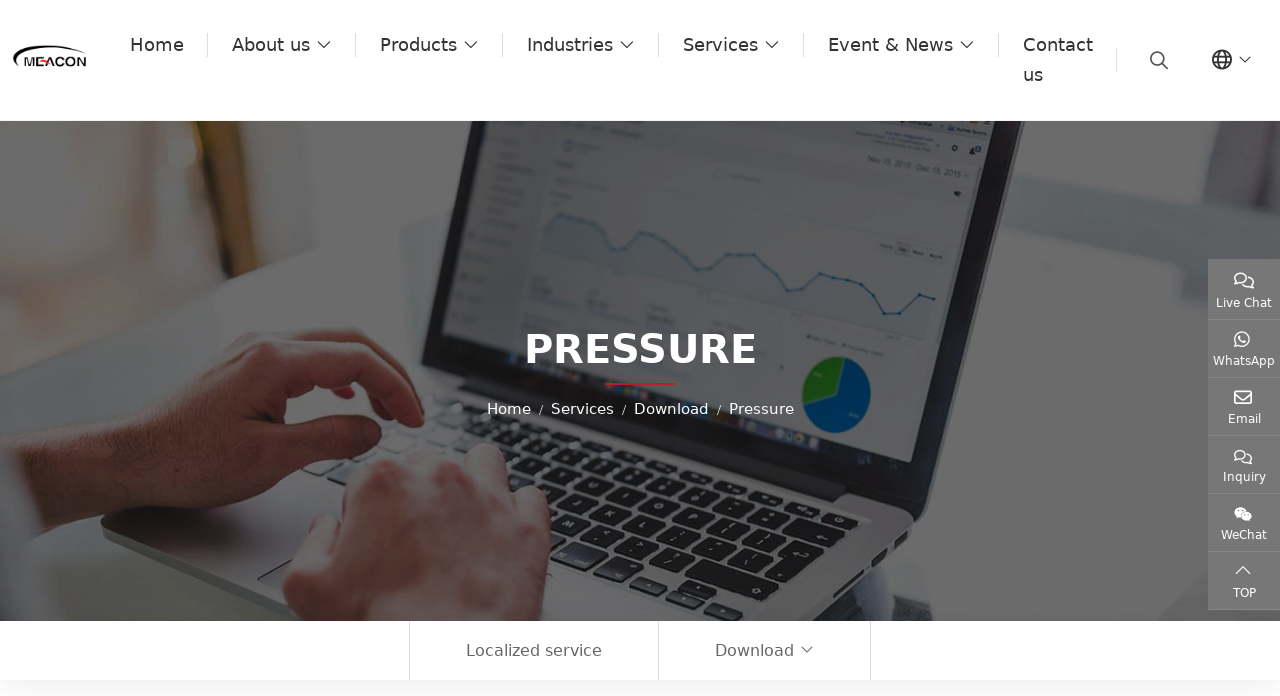

--- FILE ---
content_type: text/html; charset=utf-8
request_url: https://www.meaconsensor.com/pressures/sup-y290-digital-pressure-gauge
body_size: 15873
content:
<!DOCTYPE html>
<html lang="en-US" dir="ltr">
<head>
    <meta charset="utf-8">
<meta name="viewport" content="width=device-width,initial-scale=1,shrink-to-fit=no">
<meta name="format-detection" content="telephone=no">
<title>MIK-Y290 Digital pressure transmitter - Meacon Co.,Ltd</title>
<meta name="description" content="">
<meta property="og:type" content="article">
<meta property="og:title" content="MIK-Y290 Digital pressure transmitter">
<meta property="og:image" content="">
<meta property="og:url" content="https://www.meaconsensor.com/pressures/sup-y290-digital-pressure-gauge">
<meta property="og:description" content="">
<meta property="og:site_name" content="Meacon Co.,Ltd">
<link rel="icon" type="image/x-icon" href="https://www.meaconsensor.com/uploads/2401/favicon.ico">
<link rel="canonical" href="https://www.meaconsensor.com/pressures/sup-y290-digital-pressure-gauge">
<link rel="preconnect" id="link_cdn" href="https://c95.hongcdn.com" />
<link rel="dns-prefetch" href="https://www.googletagmanager.com" />
<link rel="preload" href="https://c95.hongcdn.com/shared/css/shared-pc-ltr.min.css?v=471106" as="style">
<script src="https://c95.hongcdn.com/shared/js/shared.min.js?v=471106" defer></script>
<script src="https://c95.hongcdn.com/shared/js/lazy.min.js" defer></script>
<link rel="stylesheet" href="https://c95.hongcdn.com/shared/css/shared-pc-ltr.min.css?v=471106">
<link rel="preload" href="https://c95.hongcdn.com/shared/fonts/cmsfont2.woff2?v=471106" as="font" type="font/woff2" crossorigin>
<style>
    @font-face {font-display: swap;font-family: "CmsFont";font-style: normal;font-weight: normal;src: url('https://c95.hongcdn.com/shared/fonts/cmsfont2.woff2?v=471106') format('woff2');}
</style>

<script>
    var site={lic:'bvnmly92cu',contextMenu:false,flowTrack:true,trackDays:60,enableAnalytics:true,enableAds:true,email:'info@meacon.com.cn',hash:'MTc2OTkwMDAyNTM4Nw==',ip:'18.219.239.203',status:200}
    var conversion = [{"eventName":"Online_Inquiry","eventCode":"AW-11484398521/wLRpCLDXi6MaELmHmOQq"}];
</script>

<style>:root{--container-width:1400px;--body-font-size:16px;--body-color:#555;--body-line-height:1.7;--body-bg-color:#fff;--title-font-family:inherit;--main-color:#b32123;--sub-color:#dd2821;--banner-bg-color:#d3d3d3;--offcanvas-bg:#fff;--param-width:150px;--param-color:#777;--param-padding:8px;--cart-btn-grow:0;--video-play-color:#dd2821;--inquiry-control-bg-color:#f9f9f9;--inquiry-btn-bg-color:#c82333}.share-item.live .share-link{background:var(--side-bgcolor,#777)!important}html{scroll-padding-top:90px}@media(max- width:768px){html{scroll-padding-top:56px;}}h4{font-size:1.5rem}h5{font-size:1.25rem}@media(max- width:768px){h4{font-size:1.25rem;}h5{font-size:1rem;}}.share-item.live .share-link.livechat{background:var(--main-color);color:#fff}.share-item.live .share-link{border:0;border-bottom:1px solid #888;background:#666}.share-item.live .icon{font-size:20px;margin-bottom:8px}.dropdown-search>.search-btn{display:flex;align-items:center;margin-left:15px;font-size:18px}.dropdown-search .icon{margin-left:5px}.dropdown-search .dropdown-menu{margin-top:10px!important;min-width:600px!important;padding:20px;border-top:4px solid var(--main-color);background:#f8f8f8}.dropdown-search .dropdown-menu .btn{background:var(--sub-color);color:#fff}.key{display:flex;align-items:center;font-size:14px;margin-top:15px}.key div{font-weight:600;color:#444}.key a{color:#666;display:inline-block;margin:0 10px}@media(max- width:1200px){.key{display:none}}@media(max- width:768px){.dropdown-search .icon{margin:0;}.dropdown-search > .search-btn{margin-left:0;color:var(--main-color)}.dropdown-search .dropdown-menu{min-width:250px!important;padding:5px!important}}.search-product{max-width:350px}.search-product .form-control{border-radius:5px 0 0 5px;background:#fff;padding:.5rem .75rem;height:auto;font-size:.75rem}.search-product .btn{border:1px solid transparent;border-radius:0 5px 5px 0;color:#fff;background:var(--main-color);padding:.5rem .75rem}.form-feedback .btn{color:#fff;background:var(--main-color);width:100%}.form-control::placeholder{color:#999}.input-group-prepend .btn,.input-group-append .btn{z-index:1}.navbar{top:0;background:rgba(255,255,255,1);border-bottom:1px solid #f2f2f2}.navbar-nav .nav-link{padding:1.875rem 1.5rem;font-size:18px;font-weight:500;color:#333;position:relative;justify-content:center}.navbar-nav .nav-link:before{content:"";border-right:1px solid #ddd;height:24px;position:absolute;right:0}.navbar-nav .active>.nav-link{color:#c82333}.navbar .dropdown-menu{right:0;left:auto}.navbar-nav .dropdown-item{font-size:1rem;padding:.6rem 1.25rem;position:relative}.navbar-nav .dropdown-item:before{content:"";width:0;border-bottom:1px solid #b32123;position:absolute;bottom:0;left:0;transition:all ease .3s}.navbar-nav .dropdown-item:hover{background:transparent;color:#b32123}.navbar-nav .dropdown-item:hover::before{width:100%}.nav-menu-title{font-weight:bold;font-size:1rem;padding:.875rem 0;border-bottom:1px solid #ddd;text-align:left}.nav-menu-list li{padding:.25rem 0;text-align:left}.nav-menu-list a{color:#555;font-size:15px}.nav-menu-list a:hover{color:#b32123}.navbar-brand{max-width:180px}@media(max- width:768px){.navbar-brand{max-width:140px;padding:10px 0;margin-right:0}}.dropdown.lang .dropdown-item img{padding:0 6px 2px 0}.dropdown.lang{margin-left:15px}.dropdown.lang .icon{font-size:1.25rem}.dropdown.lang .dropdown-item{padding:8px 16px}.dropdown.lang .dropdown-toggle{background:transparent;color:#333;padding:5px 16px;cursor:pointer;border:0}@media(max- width:768px){.dropdown.lang{margin-left:0;}.dropdown.lang .dropdown-toggle{color:#dd0804}}.navbar-index{position:fixed;width:100%;z-index:2;border-color:rgba(255,255,255,0)}.navbar-index .navbar-nav .nav-link:hover{color:#b32123}.navbar-index .navbar-nav .nav-link:before{border-color:rgba(255,255,255,.2)}@media(max- width:768px){.navbar-index{background:#fff;}.navbar-index .navbar-nav .nav-link,.navbar-index .dropdown.lang .dropdown-toggle,.navbar-index .dropdown-search>.search-btn{color:var(--main-color)}}@media(max- width:992px){.navbar-toggler{color:#dd0804}.navbar-nav .nav-link{font-size:1rem;padding:.875rem 1rem;}.navbar-nav .nav-link:before{border-right-width:0;}.navbar-collapse{background:#fff;border-top:1px solid #f2f3f4;position:absolute;top:100%;width:100%;left:0;}.navbar-index .navbar-nav .nav-link{color:#777;}.navbar-nav .dropdown-item{padding:.875rem 1.5rem;text-align:center;}}.banner-simple{height:500px}@media(max- width:768px){.banner-simple{height:250px}}.overlay{background:rgba(0,0,0,.3)}.banner-nav{display:flex;flex-grow:1;flex-direction:column;color:#fff;justify-content:center;align-items:center}.banner-nav .title{margin-bottom:12px;font-family:var(--title-font-family);text-transform:uppercase;font-weight:600;font-size:40px}.banner-nav .title::after{content:"";display:block;width:70px;height:2px;background:var(--main-color);margin:5px auto 0}.banner-nav .breadcrumb{font-size:15px}.banner-nav .breadcrumb-item a{color:#fff}@media(max- width:768px){.banner-nav .title{font-size:26px;}}.main-wrapper{margin-top:60px}.layout-wrapper{padding:60px 0;border:1px solid #e9eef4;background:#fafafa;color:#777}.layout-wrapper .contact-title{text-align:center;font-size:32px;font-weight:600;margin-bottom:20px;color:#000}.layout-wrapper .contact-title::after{width:80px;height:4px;content:"";display:block;margin:20px auto 0;background:var(--main-color)}.layout-wrapper .summary{margin:0 auto 40px;color:#666;text-align:center}.inquiry-right,.inquiry-left{padding:35px;background:#fff;box-shadow:0 0 18px 0 rgba(16,61,174,.1);width:100%;color:#000;text-align:center}.box{margin-bottom:25px}.box .icon{font-size:36px}.box .box-title{margin:10px 0 5px;font-size:18px}.box .box-text{color:var(--main-color);word-break:break-all}.box img{margin:0 auto;display:block}.inquiry-right .more{font-size:14px;color:#333;display:inline-block;padding:8px 30px 6px;margin-top:10px;border:1px solid #333;transition:all ease .2s;background:transparent}.inquiry-right .more:hover{background:var(--main-color);color:#fff;border:1px solid var(--main-color)}.main-container{padding-top:80px;padding-bottom:50px}@media(max- width:768px){.main-container{padding-top:30px;padding-bottom:20px;}}.sidebar{top:90px;margin-bottom:1.25rem}.widget{border-radius:6px 6px 0 0;border:1px solid #e7e7e7;overflow:hidden;margin-bottom:20px}.widget-header{padding:.875rem;background:#b32123;color:#fafafa}.widget-header .title{position:relative;font-family:var(--title-font-family);font-size:18px;font-weight:500;color:#fff;margin:0}.widget-collapse>.menu-item{border-bottom:solid 1px #eee;color:#666;background:#f6f6f6;margin-top:1rem;font-size:1rem}.widget-collapse>.menu-item.active .menu-link{color:var(--main-color)}.widget-collapse .menu-link{padding:10px 8px;color:#444}.widget-collapse .menu-link:hover{color:var(--main-color)}.widget-collapse .sub-menu .menu-link{padding-left:48px}.widget-collapse .third-menu .menu-link{padding-left:28px}.widget-header .drop{outline:0;color:#fff}.widget-collapse .drop:after{font-family:cmsfont;content:"";transition:transform .2s ease-in-out;color:#777}.widget-collapse .drop.collapsed:after{transform:rotate(-180deg)}@media(max- width:768px){.sidebar{margin-top:30px;}.widget-header{margin-bottom:15px;}}.menu-horizontal-wrapper{margin-bottom:0;box-shadow:0 6px 30px 0 rgba(153,153,153,.18)}.menu-horizontal{display:flex;flex-wrap:wrap;justify-content:center}.menu-horizontal .nav-item:first-child{border-left:1px solid #ddd}.menu-horizontal .nav-item{border-right:1px solid #ddd}.menu-horizontal .nav-link{padding:1rem 3.5rem;color:#666;font-size:1rem;position:relative;transition:background ease .2S}.menu-horizontal .nav-link::before{content:"";width:100%;position:absolute;height:0;bottom:0;left:0;transition:all ease .2S;background:var(--main-color);z-index:-1}.menu-horizontal .nav-link:hover::before{height:100%}.menu-horizontal .nav-link:hover{color:#fff}.side-wrapper{background:#f5f5f5;padding:25px 20px;margin-bottom:1.5rem}.side-wrapper .title{margin-bottom:1rem;font-size:1rem;font-weight:600;color:#1f365c;text-transform:uppercase}.media-article{margin-top:1.25rem}.media-article img{max-width:60px;margin-right:12px}.media-article .post-title{font-size:.875rem;font-weight:normal;margin-bottom:2px;line-height:1.5}.media-article .post-title a{transition:color ease .2s}.media-article .post-title a:hover{color:#c42729}.media-article time{font-size:.75rem;color:#666}.side-wrapper .product-col .entry-title{padding:.5rem .25rem;font-size:.75rem}.side-wrapper .product-col .thumbnail{border:1px solid #fff}@media(max- width:992px){.side-wrapper{padding:25px 20px;}.media-article img{max-width:90px}}.category-wrapper .more{text-transform:uppercase;color:#c82333}.category-title{padding:.75rem 1rem;background:#f2f2f2;margin-bottom:1.5em}.category-title h3{font-size:1.25rem;margin-bottom:0}.category-summary{line-height:1.8;margin-bottom:30px}.category-summary p{margin-bottom:0}.product-row{display:block;margin-bottom:2rem}.product-row .thumbnail{border:1px solid #9f9f9e;padding:3px}.product-row .entry-wrapper{padding:0 1.25rem}.product-row .entry-title{margin-bottom:.75rem;font-size:1.5rem;font-weight:300}.product-row .entry-wrapper-text{font-size:.875rem}.product-row time{display:block;font-size:1.5rem;font-weight:600}.product-row .more{display:block;align-items:end;justify-content:flex-end}.product-row .link{background:#342c2a;color:#fff;display:inline-block;padding:3px 5px}@media(max- width:768px){.product-row .entry-wrapper{padding:1.25rem 0 0;}}.product-col{margin-bottom:24px;border:1px solid #dee2e6}.product-col .entry-title{font-size:1rem;font-weight:normal;margin-bottom:15px;text-align:center}.product-col .entry-title a{color:#333;transition:all ease .2s}.product-col .entry-title:hover a{color:var(--main-color)}.product-col .more{font-size:14px;display:inline-block;padding:8px 30px 6px;border:1px solid #777;transition:all ease .2s;background:#777;color:#fff}.product-col .more:hover{border:1px solid var(--main-color);background:var(--main-color)}.product-col .entry-wrapper{font-size:.75rem;padding:.75rem;flex-grow:1;background:#f5f5f5;display:flex;justify-content:space-between;flex-direction:column}@media(max- width:768px){.product-col .entry-title{font-size:.875rem;line-height:1.5;}}.article-row{margin-bottom:1.875rem;background:#f9f9f9;padding:1rem}.article-row .entry-wrapper{padding:0 1.25rem}.article-row .title{font-size:1rem;font-weight:400;margin-bottom:.75rem}.article-row .title a{color:#1f365c;transition:color .2s ease}.article-row .title a:hover{color:#c42829}.article-row p{padding:15px 0;margin-bottom:0;color:#666;border-top:1px solid #ececec;line-height:1.7}.article-row .entry-wrapper-text{font-size:1rem}.article-row time{display:block;font-size:.75rem;color:#1f365c}.article-row .more{display:block;align-items:end;justify-content:flex-end}.article-row .link{background:#342c2a;color:#fff;display:inline-block;padding:3px 5px}.article-col{margin-bottom:40px}.article-col .entry-wrapper{padding:20px 0 0;background:#fff;position:relative;flex-grow:1}.article-col .entry-wrapper::before{width:0;position:absolute;height:2px;bottom:0;left:0;transition:all ease .3S;content:"";background:var(--main-color)}.article-col .entry-title{font-family:var(--title-font-family);font-size:1.2rem;margin-bottom:15px;text-overflow:ellipsis;white-space:nowrap;overflow:hidden}.article-col .entry-title a{color:#555}.article-col .entry-text{font-size:15px;line-height:1.4;color:#999}.article-col .entry-meta{position:relative;padding:20px 0 10px;color:#999;display:flex;display:-ms-flexbox;align-items:center;justify-content:space-between;font-size:1rem;text-transform:uppercase;transition:all ease .2s}.article-col .entry-meta::after{font-family:Cmsfont;content:"";font-size:1.3rem}.article-col:hover .entry-wrapper::before{width:100%}.article-col:hover .entry-title a,.article-col:hover .entry-meta{color:var(--main-color)}.article-col2{margin-bottom:40px;background:#f5f5f5}.article-col2 .entry-wrapper{padding:15px 12px}.article-col2 .entry-title{font-family:var(--title-font-family);font-size:16px;margin-bottom:10px;font-weight:400;line-height:1.5;transition:all ease-in .2s;color:#333}.article-col2 .entry-wrapper::after{width:100%;position:absolute;height:0;top:0;left:0;transition:all ease .2S;content:"";background:var(--main-color);z-index:-1}.article-col2:hover .entry-wrapper::after{height:100%}.article-col2:hover .entry-title{color:#fff}@media(max- width:768px){.article-row .entry-wrapper{padding:1.25rem 0 0;}.article-row h3{font-size:1rem;}.article-col .entry-wrapper{padding:10px;}.article-col2 .entry-title{padding:.8rem 0;font-size:.875rem;}}.img-col{margin-bottom:1.25rem}.img-col .entry-wrapper{height:100%}.img-col .entry-title{flex-grow:1;margin:0;padding:.5rem .75rem;text-align:center}.pic-col{margin-bottom:1.75rem;border:1px solid #f2f2f2;transition:all ease .2s}.pic-col:hover{border:1px solid #ddd}.pic-col .entry-wrapper{padding:.5rem .75rem;text-align:center;background:#eee}.pic-col .entry-title{margin:0;font-size:15px}.down-col{margin-bottom:1.5rem}.down-col .entry-wrapper{border:1px solid #f2f2f2}.down-col .entry-title{flex-grow:1;background:#eee;padding:1rem;margin:0;transition:all ease .2s}.down-col .thumbnail:hover img{filter:hue-rotate(120deg);opacity:.8}.down-col:hover .entry-title{background:#e9f6fe;color:#204480}.down-table .icon{font-size:1.5rem}.down-table .icon:hover{color:#b32123}.down-table td{vertical-align:middle}.video-col{margin-bottom:1.5rem}.video-col .entry-wrapper{height:100%;border:1px solid #f2f2f2}.video-col .entry-title{display:flex;display:-ms-flexbox;justify-content:center;align-items:center;flex-grow:1;margin:0;padding:.75rem .5rem;text-align:center;background:#342c2a;color:#fff;font-size:.875rem}.service-wrapper{background:#f9f9f9;border:1px solid #ddd;padding:25px 15px;margin-bottom:15px}.service-wrapper .service-title{font-size:1.25rem;margin-bottom:1rem}.service-wrapper .service-text{display:flex;align-items:center;margin-bottom:10px}.service-wrapper .icon{color:#b32123;margin-right:8px}.service-wrapper p:last-child{margin-bottom:0}@media(max- width:768px){.service-text{font-size:14px}}.content-wrapper{line-height:2;margin-bottom:1.5rem;font-size:18px}.content-wrapper h2{font-size:1rem;font-weight:600;margin-bottom:.75rem}.content-wrapper h3{font-size:.875rem;font-weight:600;margin-bottom:.75rem}.content-wrapper img{max-width:100%!important;height:auto!important}.content-wrapper a{color:#555}.content-wrapper ol{margin-left:1em;padding-left:1em}.content-wrapper video{max-width:100%!important;height:auto!important}.content-wrapper iframe{max-width:100%}.content-wrapper table{width:100%;margin-bottom:1rem;color:#212529}.content-wrapper table th,.content-wrapper table td{padding:.5rem;vertical-align:middle;border:1px solid #dee2e6;text-align:center}.content-wrapper table tbody tr:nth-of-type(odd){background-color:rgba(0,0,0,.03)}.content-wrapper table tbody tr:hover{background-color:rgba(0,0,0,.075);color:#555}.content-wrapper .nav-tabs{background:#f0f0f0}.content-wrapper .nav-link{padding:1.2rem 3rem;font-size:1rem;text-align:center;border-color:transparent #f0f0f0 transparent transparent!important;transition:all ease .2s}.content-wrapper .nav-tabs .active{font-weight:600;background:#b32123;color:#fff}.content-wrapper header{text-align:center;margin-bottom:1rem}.content-wrapper header span{margin-right:15px}.content-wrapper .sub-title{font-size:1.75rem;font-weight:600;display:block}.content-wrapper.product .content{padding:1.5rem 1rem}.content-wrapper.product .content h2,.content-wrapper.product .content h3{font-size:1.5rem;font-weight:600!important;color:#333}.content-wrapper.article .content{color:#555}.content-wrapper.article .title{color:#333;font-size:1.5rem;font-weight:400}.content-wrapper.article .summary{margin:20px 0;padding-top:10px;font-size:.75rem;color:#666}.content-wrapper.article .summary span{margin:0 10px;font-size:.8rem}.content-wrapper.article{padding:3rem 10%;background:#fff}.content-wrapper.article .summary-text{background-color:#f5f5f5;padding:20px;margin-bottom:15px}@media(max- width:768px){.content-wrapper.article .title{font-size:1.25rem;}.content-wrapper.product .content{padding:1.5rem 1rem;}.content-wrapper.article{padding:1rem;}.content-wrapper.article .summary-text{padding:1rem;}.content-wrapper.article .summary{margin:10px 0;padding:0;}.content-wrapper .nav-link{padding:.5rem 0;}.nav-tabs .nav-item{width:50%;}}.share-box{text-align:center}.share-box p{font-weight:600}.post-navigation{padding:25px 0;margin-top:30px;margin-bottom:15px}.post-navigation span{margin-bottom:5px;font-size:.875rem;display:block;text-transform:uppercase}.post-navigation .icon{font-size:1.25rem;color:#aaa}.post-navigation .post-left a:hover{color:#b32123}.post-navigation .post-left span{color:#b32123}.post-navigation .back{background:#999;color:#fff;font-weight:600;padding:.5rem 3rem}.post-navigation{display:-ms-flexbox;display:flex;justify-content:space-between;align-items:center}@media(max- width:992px){.post-navigation .col-12{text-align:center;}}.page-item{margin:0 .3rem}.page-link{padding:.5rem .875rem;background-color:#f7f7f7;border-color:#f7f7f7;transition:all ease .2s;color:#555}.page-link:hover{background-color:#b32123;border-color:#b32123;color:#fff}.page-item.active .page-link{color:#fff;background-color:#b32123;border-color:#b32123}.search-title{font-weight:600;text-align:center;font-size:36px;margin-bottom:3rem}.page-sub-title{font-size:1.5rem;margin-bottom:2rem;font-weight:500}.product-head{margin-bottom:1.5rem;background:#fff}.product-head .title{font-size:1.5rem;color:#333;font-weight:600;margin-bottom:20px}.product-head .sub-title{font-size:1.25rem;color:#555;margin-bottom:20px}.product-head .text{border-bottom:1px solid #ddd;padding-bottom:20px}.product-head .btn{font-size:14px;padding:1rem 1.5rem;transition:background-color ease .3s;margin-right:20px;width:100%;display:inline-flex;align-items:center;justify-content:center;background:#777;color:#fff;border:1px solid #777}.product-head .btn .icon{margin-right:8px;transition:all ease .3s}.product-cart{display:block}.product-head .summary{color:#999;border-bottom:1px solid #ddd;padding-bottom:36px;margin-bottom:36px;line-height:1.6;font-size:1rem}.product-head .features{color:#888;font-size:1rem}.product-head .btn:hover{background:var(--main-color);color:#fff;border:1px solid var(--main-color)}.product-head .btn:hover .icon{color:#fff}@media(max- width:768px){.product-head .entry-wrapper{padding-top:15px}.product-head .btn{padding:.875rem .25rem;font-size:13px;margin-right:0}}.product-service{text-align:center;padding:20px 0}.product-service>a:first-child{margin-right:15px}.product-feedback{display:inline-block;background:#f3912c;color:#fff;padding:6px 16px}.product-down{display:inline-block;background:#dd0804;color:#fff;padding:6px 16px}footer{background:#f3f3f0;color:#666;padding-top:60px}footer a{color:#666}footer a:hover{color:var(--main-color)}footer .container-xl [class*="col-"]{margin-bottom:15px}footer .container-xl{position:relative!important;display:block!important}footer .form-feedback [class*="col-"]{margin-bottom:0}footer .title{font-size:1.25rem;font-weight:500;margin-bottom:15px}footer .list-unstyled li{padding:6px 0;font-size:.875rem}footer .address-item{margin-bottom:15px;display:flex;align-items:center}footer .address-item .icon{margin-right:12px;font-size:20px}footer .footer-bottom{padding:25px 0;border-top:1px solid #ddd;color:#666;text-align:center;font-size:.875rem}footer .social-link a{display:inline-flex;display:-ms-inline-flexbox;border:1px solid #aaa;width:40px;height:40px;align-items:center;justify-content:center;background:#aaa;transition:all .2s ease}footer .social-link a .icon{font-size:1.25rem;color:#fff}footer .social-link a:hover{background:var(--main-color);border-color:var(--main-color)}footer .cert{max-width:450px;margin:20px auto}@media(max- width:768px){footer{padding-top:40px;}footer .cert img{max-width:80px;margin:10px auto;display:block}}.home-products{padding:2rem 0}.home-products .summary{text-align:center}.swiper-index{width:100%;height:100%}.index-video{position:absolute;width:100%;height:100%;z-index:1}.index-video video{width:100%;height:100%;position:relative;object-fit:cover;z-index:-1}.home-news .article-col .entry-wrapper{padding:20px 15px 0}.home-news .article-col .entry-text{text-align:left}.home-news .swiper-button-next{right:-40px!important;right:0;color:#fff}.home-news .swiper-button-prev{left:-40px!important;left:0;color:#fff}.page-title{display:flex;background-repeat:no-repeat;background-position:center center;background-size:cover;line-height:1.3;padding:15px 0;font-size:15px}.page-title .container-xl,.page-title .container-fluid{display:flex;justify-content:space-between;align-items:center}.page-title a{color:#666}.page-title .breadcrumb-item:last-child a{color:var(--main-color)}.page-title .breadcrumb:before{font-family:cmsfont;content:"";margin-right:6px}@media(max- width:768px){.page-title .container-xl,.page-title .container-fluid{flex-direction:column}}.home-title{font-size:42px;font-family:var(--title-font-family);font-weight:700;margin-bottom:20px}@media(max- width:768px){.home-title{font-size:28px}}.related-products{padding:40px 0}.related-products .home-title{font-size:26px}#privacy-policy{position:fixed;z-index:998;max-width:450px;left:25px;bottom:5px;padding:14px;border-radius:8px;display:none;background:rgba(0,0,0,.3);backdrop-filter:blur(10px);box-shadow:0 0 6px #999;color:#fff}.privacy-wrapper{display:flex;flex-direction:column}.privacy-wrapper h4,.privacy-wrapper h5,.privacy-wrapper h6{font-size:20px;font-weight:500}.privacy-inner{text-align:center}.privacy-inner .btn{color:#fff;font-size:14px}.btn-accept{background:var(--main-color);margin-right:15px}.btn-decline{background:#000}@media(max- width:768px){#privacy-policy{max-width:100%;left:0;bottom:0;border-radius:0;}}</style>
    <style>
                .main-container{background-color:#f0f0f0;}
        .content-wrapper.article {padding:60px 100px;background:#fff;}
        .content-wrapper.article .title{ color: #333;font-size:25px;font-weight: 400;text-align:center}
        .content-wrapper.article .summary{margin: 20px 0;padding-top:10px;font-size: 0.75rem;color: #666;text-align:center}
        .content-wrapper.article .summary span{ margin:0 10px;font-size:.8rem;}

        @media(max-width:768px) {
            .content-wrapper.article .title{font-size:1.25rem;}
            .content-wrapper.article{padding:1rem;font-size:14px}
            .content-wrapper.article .summary{margin:15px 0;padding-bottom:6px;}
        }
        
        .post-nav{font-size:14px;display: flex;justify-content: space-between;padding:20px;margin-top: 30px;background: #fff;line-height:1.5;border-radius: 10px;}
        .post-nav .prev{border: 1px solid #eee;padding:10px;display:flex;}
        .post-nav .more{display:flex;width:40px;min-width:40px;height:40px;justify-content:center;align-items:center;background:#f9f9f9;margin-right:10px;transition:background ease 0.3s}
        .post-nav .more:hover{background:var(--main-color);color:#fff}
        .post-nav .more::before{font-family: cmsfont;content: "\f10a";font-size:24px;transition:color ease 0.3s}
        .post-nav .next{margin-left:20px}
        .post-nav .next .more::before{content: "\f10b"}
        .post-nav p{margin-bottom:0;line-height:24px;font-size:18px;color:#808080;font-weight:700;opacity:0.5}
        .post-nav a{color:#231815;transition:color ease 0.3s;font-size:13px}
        .post-nav a:hover{color:var(--main-color)}
        @media(max-width:768px){
            .post-nav{flex-direction: column}
            .post-nav .next{ margin:8px 0 0;}
            .post-nav a{font-size:12px}
            .post-nav p{color:var(--main-color)}
        }
    </style>
</head>
<body>
    <nav class="navbar navbar-expand-xl sticky-top">
    <div class="container-fluid position-static">
        <button type="button" class="navbar-toggler" aria-label="toggle" data-bs-toggle="collapse" data-bs-target="#header-nav">
            <span class="icon icon-bars"></span>
        </button>
        <a class="navbar-brand" href="https://www.meaconsensor.com/"><img src="https://c95.hongcdn.com/uploads/2401/logo-!p.webp" alt="Meacon Co.,Ltd" class="img-fluid" /></a>
        <div class="d-flex align-items-center order-xl-last">
            <form class="dropdown dropdown-search" onsubmit="return false">
                <button type="button" class="btn search-btn" data-bs-toggle="dropdown" id="search-btn" aria-label="search"><i class="icon icon-search"></i></button>
                <div class="dropdown-menu dropdown-menu-end">
                    <div class="input-group search-group">
                        <input type="search" autocomplete="off" autofocus="" id="searchKey" class="form-control" data-provider="cms-search" data-event-name="Search" data-type="product" aria-label="keywords" data-pagesize="12" placeholder="Keywords" onkeyup="cms.search(event)" />
                        <button type="button" id="search_button" class="btn" data-control-id="searchKey" aria-label="search" onclick="cms.search(event)"><i class="icon icon-search"></i></button>
                    </div>
                    <div class="key">
                        <div>Hot Search:</div>
                        <a href="https://www.meaconsensor.com/magnetic-flowmeter">Magnetic flowmeter</a>
                        <a href="https://www.meaconsensor.com/ph-sensor-and-meter">pH sensor and meter</a>
                        <a href="https://www.meaconsensor.com/pressure-transmitter">Pressure transmitter</a>
                    </div>
                </div>
            </form>
            <div class="dropdown lang">
                <button type="button" class="dropdown-toggle" data-bs-toggle="dropdown" id="site-lang"><i class="icon icon-globe"></i></button>
                <ul class="dropdown-menu" aria-labelledby="site-lang">
                    <li><a class="dropdown-item" target="_blank" href="https://es.meaconsensor.com"><img class="img-fluid" loading="lazy" src="https://c95.hongcdn.com/theme/skin-sup/images/ico/es-!p.webp">Español</a></li>
                </ul>
            </div>
        </div>
            <div class="collapse navbar-collapse justify-content-end" id="header-nav">
                <ul class="navbar-nav navbar-nav-scroll">
                    <li class="nav-item">
                        <a href="https://www.meaconsensor.com/" class="nav-link">Home</a>
                    </li>
                            <li class="nav-item dropdown" data-bs-desktop>
                                <a href="https://www.meaconsensor.com/company-profile" target="_self" class="nav-link dropdown-toggle" data-bs-toggle="dropdown">About us</a>
        <ul class="dropdown-menu" data-bs-popper>
                        <li>
                            <a href="https://www.meaconsensor.com/company-profile" class="dropdown-item">Company profile</a>
                        </li>
                        <li>
                            <a href="https://www.meaconsensor.com/certificate" class="dropdown-item">Certificate</a>
                        </li>
                        <li>
                            <a href="https://www.meaconsensor.com/success-stories" class="dropdown-item">Success stories</a>
                        </li>
                        <li>
                            <a href="https://www.meaconsensor.com/join-us" class="dropdown-item">Join us</a>
                        </li>
        </ul>
                            </li>
                            <li class="nav-item dropdown wide" data-bs-desktop>
                                <a href="https://www.meaconsensor.com/products" class="nav-link dropdown-toggle" data-bs-toggle="dropdown">Products</a>
        <div class="dropdown-menu wide">
            <div class="container-xl">
                <div class="row row-cols-2 row-cols-md-4 row-cols-lg-6">
                            <div class="col">
                                <h5 class="nav-menu-title"><a href="https://www.meaconsensor.com/flowmeter" target="_self">Flowmeter</a></h5>
                                <ul class="nav-menu-list">
                                        <li><a class="_self" href="https://www.meaconsensor.com/magnetic-flowmeter" target="">Magnetic flowmeter</a></li>
                                        <li><a class="_self" href="https://www.meaconsensor.com/vortex-flowmeter" target="">Vortex flowmeter</a></li>
                                        <li><a class="_self" href="https://www.meaconsensor.com/turbine-flowmeter" target="">Turbine flowmeter</a></li>
                                        <li><a class="_self" href="https://www.meaconsensor.com/ultrasonic-flowmeter" target="">Ultrasonic flowmeter</a></li>
                                        <li><a class="_self" href="https://www.meaconsensor.com/mass-flowmeter" target="">Coriolis mass flowmeter</a></li>
                                        <li><a class="_self" href="https://www.meaconsensor.com/thermal-gas-mass-flowmeter" target="">Thermal gas mass flowmeter</a></li>
                                        <li><a class="_self" href="https://www.meaconsensor.com/float-flowmeter" target="">Float flowmeter</a></li>
                                </ul>
                            </div>
                            <div class="col">
                                <h5 class="nav-menu-title"><a href="https://www.meaconsensor.com/liquid-analysis" target="_self">Liquid analysis</a></h5>
                                <ul class="nav-menu-list">
                                        <li><a class="_self" href="https://www.meaconsensor.com/ph-sensor-and-meter" target="">pH sensor and meter</a></li>
                                        <li><a class="_self" href="https://www.meaconsensor.com/ec-sensor-and-meter" target="">EC sensor and meter</a></li>
                                        <li><a class="_self" href="https://www.meaconsensor.com/oxygen-sensor-and-meter" target="">Oxygen sensor and meter</a></li>
                                        <li><a class="_self" href="https://www.meaconsensor.com/turbidity-sensor-and-meter" target="">Turbidity sensor and meter</a></li>
                                        <li><a class="_self" href="https://www.meaconsensor.com/tss-ss-sensor-and-meter" target="">TSS/SS  sensor and meter</a></li>
                                        <li><a class="_self" href="https://www.meaconsensor.com/multi-parameter-analyzer" target="">Multi-parameter analyzer</a></li>
                                        <li><a class="_self" href="https://www.meaconsensor.com/cod-sensor-and-meter" target="">COD sensor and meter</a></li>
                                        <li><a class="_self" href="https://www.meaconsensor.com/chlorine-sensor-and-meter" target="">Chlorine sensor and meter</a></li>
                                </ul>
                            </div>
                            <div class="col">
                                <h5 class="nav-menu-title"><a href="https://www.meaconsensor.com/level" target="_self">Level</a></h5>
                                <ul class="nav-menu-list">
                                        <li><a class="_self" href="https://www.meaconsensor.com/ultrasonic-level-meter" target="">Ultrasonic level transmitter</a></li>
                                        <li><a class="_self" href="https://www.meaconsensor.com/radar-level-meter" target="">Radar level transmitter</a></li>
                                        <li><a class="_self" href="https://www.meaconsensor.com/hydrostatic-level-meter" target="">Hydrostatic level transmitter</a></li>
                                </ul>
                            </div>
                            <div class="col">
                                <h5 class="nav-menu-title"><a href="https://www.meaconsensor.com/pressure" target="_self">Pressure</a></h5>
                                <ul class="nav-menu-list">
                                        <li><a class="_self" href="https://www.meaconsensor.com/pressure-transmitter" target="">Pressure transmitter</a></li>
                                        <li><a class="_self" href="https://www.meaconsensor.com/differential-pressure-transmitter" target="">Differential pressure transmitter</a></li>
                                        <li><a class="_self" href="https://www.meaconsensor.com/digital-pressure-gauge" target="">Digital pressure gauge</a></li>
                                </ul>
                            </div>
                            <div class="col">
                                <h5 class="nav-menu-title"><a href="https://www.meaconsensor.com/system-products" target="_self">System products</a></h5>
                                <ul class="nav-menu-list">
                                        <li><a class="_self" href="https://www.meaconsensor.com/recorder" target="">Recorder</a></li>
                                        <li><a class="_self" href="https://www.meaconsensor.com/process-indicator" target="">Process indicator</a></li>
                                        <li><a class="_self" href="https://www.meaconsensor.com/signal-isolator" target="">Signal isolator</a></li>
                                        <li><a class="_self" href="https://www.meaconsensor.com/signal-generator" target="">Signal generator</a></li>
                                </ul>
                            </div>
                            <div class="col">
                                <h5 class="nav-menu-title"><a href="https://www.meaconsensor.com/temperature" target="_self">Temperature</a></h5>
                                <ul class="nav-menu-list">
                                        <li><a class="_self" href="https://www.meaconsensor.com/temperature-sensor" target="">Temperature sensor</a></li>
                                        <li><a class="_self" href="https://www.meaconsensor.com/temperature-transmitter" target="">Temperature transmitter</a></li>
                                </ul>
                            </div>
                            <div class="col">
                                <h5 class="nav-menu-title"><a href="https://www.meaconsensor.com/valves" target="_self">Valves</a></h5>
                                <ul class="nav-menu-list">
                                        <li><a class="_self" href="https://www.meaconsensor.com/butterfly-valves" target="">Butterfly valves</a></li>
                                        <li><a class="_self" href="https://www.meaconsensor.com/ball-valves" target="">Ball valves</a></li>
                                        <li><a class="_self" href="https://www.meaconsensor.com/control-valves" target="">Control valves</a></li>
                                </ul>
                            </div>
                </div>
            </div>
        </div>
                            </li>
                            <li class="nav-item dropdown" data-bs-desktop>
                                <a href="https://www.meaconsensor.com/water-wastewater" class="nav-link dropdown-toggle" data-bs-toggle="dropdown">Industries</a>
        <ul class="dropdown-menu" data-bs-popper>
                        <li>
                            <a href="https://www.meaconsensor.com/water-wastewater" target="_self" class="dropdown-item">Water &amp; Wastewater</a>
                        </li>
                        <li>
                            <a href="https://www.meaconsensor.com/food-beverage" target="_self" class="dropdown-item">Food &amp; Beverage</a>
                        </li>
                        <li>
                            <a href="https://www.meaconsensor.com/pulp-paper" target="_self" class="dropdown-item">Pulp &amp; Paper</a>
                        </li>
                        <li>
                            <a href="https://www.meaconsensor.com/energy-storage-cooling" target="_self" class="dropdown-item">Energy Storage &amp; Cooling</a>
                        </li>
                        <li>
                            <a href="https://www.meaconsensor.com/oil-gas" target="_self" class="dropdown-item">Oil &amp; Gas</a>
                        </li>
                        <li>
                            <a href="https://www.meaconsensor.com/chemical" target="_self" class="dropdown-item">Chemical</a>
                        </li>
                        <li>
                            <a href="https://www.meaconsensor.com/textile-dyeing" target="_self" class="dropdown-item">Textile &amp; Dyeing</a>
                        </li>
                        <li>
                            <a href="https://www.meaconsensor.com/mining-metal" target="_self" class="dropdown-item">Mining &amp; Others</a>
                        </li>
        </ul>
                            </li>
                            <li class="nav-item dropdown" data-bs-desktop>
                                <a href="https://www.meaconsensor.com/localized-service" class="nav-link dropdown-toggle active" data-bs-toggle="dropdown">Services</a>
        <ul class="dropdown-menu" data-bs-popper>
                        <li>
                            <a href="https://www.meaconsensor.com/localized-service" class="dropdown-item">Localized service</a>
                        </li>
                        <li class="dropend" data-bs-desktop>
                            <a href="https://www.meaconsensor.com/download" class="dropdown-item dropdown-toggle" data-bs-toggle="dropdown">Download</a>
                            <ul class="dropdown-menu" data-bs-popper>
                                    <li>
                                        <a href="https://www.meaconsensor.com/flowmeters" class="dropdown-item">Flowmeter</a>
                                    </li>
                                    <li>
                                        <a href="https://www.meaconsensor.com/liquid-analysiss" class="dropdown-item">Liquid Analysis</a>
                                    </li>
                                    <li>
                                        <a href="https://www.meaconsensor.com/levels" class="dropdown-item">Level</a>
                                    </li>
                                    <li>
                                        <a href="https://www.meaconsensor.com/pressures" class="dropdown-item">Pressure</a>
                                    </li>
                                    <li>
                                        <a href="https://www.meaconsensor.com/system-productss" class="dropdown-item">System products</a>
                                    </li>
                                    <li>
                                        <a href="https://www.meaconsensor.com/temperatures" class="dropdown-item">Temperature</a>
                                    </li>
                            </ul>
                        </li>
        </ul>
                            </li>
                            <li class="nav-item dropdown" data-bs-desktop>
                                <a href="https://www.meaconsensor.com/news-room" class="nav-link dropdown-toggle" data-bs-toggle="dropdown">Event &amp; News</a>
        <ul class="dropdown-menu" data-bs-popper>
                        <li>
                            <a href="https://www.meaconsensor.com/news-room" class="dropdown-item">News room</a>
                        </li>
                        <li>
                            <a href="https://www.meaconsensor.com/training" class="dropdown-item">Training</a>
                        </li>
                        <li>
                            <a href="https://www.meaconsensor.com/exhibition" class="dropdown-item">Exhibition</a>
                        </li>
        </ul>
                            </li>
                            <li class="nav-item">
                                <a href="https://www.meaconsensor.com/contact-us" class="nav-link">Contact us</a>
                            </li>
                </ul>
            </div>
    </div>
</nav>

    <div class="banner-simple banner-nav-module pressures" style="background-attachment: scroll;">
            <img src="https://c95.hongcdn.com/uploads/2011/banner-download-!j.webp" class="img-fluid" alt="Download" width="1920" height="550" fetchpriority="high" />
    <div class="overlay"></div>
    <div class="container-xl">
        <div class="banner-nav">
                <h3 class="title">Pressure</h3>
            <ol class="breadcrumb" itemscope itemtype="http://schema.org/BreadcrumbList">
            <li class="breadcrumb-item" itemprop="itemListElement" itemscope itemtype="http://schema.org/ListItem">
                <a itemprop="item" href="https://www.meaconsensor.com/">
                    <span itemprop="name">Home</span>
                </a>
                <meta itemprop="position" content="1"/>
            </li>
            <li class="breadcrumb-item" itemprop="itemListElement" itemscope itemtype="http://schema.org/ListItem">
                <a itemprop="item" href="https://www.meaconsensor.com/localized-service">
                    <span itemprop="name">Services</span>
                </a>
                <meta itemprop="position" content="2"/>
            </li>
            <li class="breadcrumb-item" itemprop="itemListElement" itemscope itemtype="http://schema.org/ListItem">
                <a itemprop="item" href="https://www.meaconsensor.com/download">
                    <span itemprop="name">Download</span>
                </a>
                <meta itemprop="position" content="3"/>
            </li>
            <li class="breadcrumb-item" itemprop="itemListElement" itemscope itemtype="http://schema.org/ListItem">
                <a itemprop="item" href="https://www.meaconsensor.com/pressures">
                    <span itemprop="name">Pressure</span>
                </a>
                <meta itemprop="position" content="4"/>
            </li>
</ol>
        </div>
    </div>
</div>
            <div class="menu-horizontal-wrapper">
            <ul class="menu-horizontal flex-column flex-md-row list-unstyled">
                        <li class="nav-item"><a class="nav-link" href="https://www.meaconsensor.com/localized-service" target="">Localized service</a></li>
                        <li class="nav-item  dropdown" data-bs-desktop>
                            <a class="nav-link  dropdown-toggle active" data-bs-toggle="dropdown" href="https://www.meaconsensor.com/download">Download</a>
                            <ul class="dropdown-menu" data-bs-popper>
                                    <li>
                                        <a href="https://www.meaconsensor.com/flowmeters" class="dropdown-item">Flowmeter</a>
                                    </li>
                                    <li>
                                        <a href="https://www.meaconsensor.com/liquid-analysiss" class="dropdown-item">Liquid Analysis</a>
                                    </li>
                                    <li>
                                        <a href="https://www.meaconsensor.com/levels" class="dropdown-item">Level</a>
                                    </li>
                                    <li>
                                        <a href="https://www.meaconsensor.com/pressures" class="dropdown-item">Pressure</a>
                                    </li>
                                    <li>
                                        <a href="https://www.meaconsensor.com/system-productss" class="dropdown-item">System products</a>
                                    </li>
                                    <li>
                                        <a href="https://www.meaconsensor.com/temperatures" class="dropdown-item">Temperature</a>
                                    </li>
                            </ul>
                        </li>
            </ul>
        </div>

<div class="main-container">
        <div class="container-xl">
            <article class="content-wrapper article">
                <header>
                    <h1 class="title">MIK-Y290 Digital pressure transmitter</h1>
                    <div class="summary"><span>Time： <time>2020-12-15</time></span> | <span>Read: 392</span></div>
                </header>
                <section class="content">
                    
                </section>

            </article>                             <div class="post-nav">
                            <div class="prev">
                                <a class="more" href="#"></a>
                                <div><p>Prev</p><a href="https://www.meaconsensor.com/pressures/sup-p300-pressure-transmitter">MIK-P300 Pressure transmitter</a></div>
                            </div>
                                            </div>
        </div>
    </div>
    <div class="layout-wrapper" id="layout-wrapper">
    <div class="container-xl">
        <h4 class="contact-title">Need more information?</h4>
        <div class="summary">
            Contact us for more details about our boilers,solutions and services
        </div>
        <div class="row">
            <div class="col-12 col-md-7">
                <div class="inquiry-left">
                        <form id="form-feedback" class="form-feedback" novalidate>
        <input type="hidden" name="PageName" value="MIK-Y290 Digital pressure transmitter" />
        <div class="row g-3">
            <div class="col-6">
                <input type="text" name="Customer" placeholder="* Name" class="form-control" aria-label="Name" required />
            </div>
            <div class="col-6">
                <input type="email" name="Email" placeholder="* Email" class="form-control" aria-label="Email" required />
            </div>
            <div class="col-6">
                <input type="text" name="Phone" placeholder="Telephone" class="form-control" aria-label="Telephone" />
            </div>
            <div class="col-6">
                <input type="text" name="Company" placeholder="Company" class="form-control" aria-label="Company" />
            </div>
            <div class="col-12">
                <textarea name="Content" placeholder="* Inquiry Content" cols="20" rows="4" class="form-control" aria-label="Inquiry Content" required></textarea>
            </div>
            <div class="col-12">
                <button type="button" class="btn" data-provider="post-message" data-target="msg-17972306" data-process="Processing..." data-event-name="Online Inquiry" data-event-category="Page">Send Message</button>
                <div class="feedback-result" id="msg-17972306"></div>
            </div>
        </div>
    </form>

                </div>
            </div>
            <div class="col-12 col-md-5 d-flex">
                <div class="inquiry-right">
                    <div class="row row-cols-2">
                        <div class="col">
                            <div class="box">
                                <i class="icon icon-envelope"></i>
                                <p class="box-title">Email</p>
                                <a class="box-text" href="mailto:info@meacon.com.cn" target="_blank" onclick="cms.rack('Mail_click', 'Contact page')">info@meacon.com.cn</a>
                            </div>
                        </div>
                        <div class="col">
                            <div class="box">
                                <i class="icon icon-whatsapp"></i>
                                <p class="box-title">Whatsapp</p>
                                <a class="box-text" href="https://api.whatsapp.com/send?phone=8613336154076" target="_blank" rel="noopener nofollow" onclick="cms.track('Whatsapp_Click', 'Contact page')">+86 133 3615 4076</a>
                            </div>
                        </div>
                        <div class="col">
                            <div class="box">
                                <img src="https://c95.hongcdn.com/theme/skin-sup/images/wx-!j.webp" width="200" height="200" alt="wx" class="img-fluid" loading="lazy" />
                            </div>
                        </div>                        
                        <div class="col">
                            <div class="box">
                                <img src="https://c95.hongcdn.com/theme/skin-sup/images/whatsapp3-!j.webp" width="200" height="200" alt="wx" class="img-fluid" loading="lazy" />
                            </div>
                        </div>
                    </div>
                    <div class="inquiry-frame">
                        <button  class="more" onclick="openZoosUrl('chatwin');">Live Chat</button>
                    </div>
                </div>
            </div>
        </div>
    </div>
</div>

    <footer>
    <div class="container-xl">
        <div class="row">
            <div class="col-6 col-md-2">
                <h6 class="title"><a href="https://www.meaconsensor.com/company-profile">About Meacon</a></h6>
                <ul class="list-unstyled">
                        <li><a href="https://www.meaconsensor.com/company-profile" target="">Company profile</a></li>
                        <li><a href="https://www.meaconsensor.com/certificate" target="">Certificate</a></li>
                        <li><a href="https://www.meaconsensor.com/success-stories" target="">Success stories</a></li>
                        <li><a href="https://www.meaconsensor.com/join-us" target="">Join us</a></li>
                </ul>
            </div>
            <div class="col-6 col-md-2">
                <h6 class="title"><a href="https://www.meaconsensor.com/products">Products</a></h6>
                <ul class="list-unstyled">
                        <li><a href="https://www.meaconsensor.com/flowmeter" target="_self">Flowmeter</a></li>
                        <li><a href="https://www.meaconsensor.com/liquid-analysis" target="_self">Liquid analysis</a></li>
                        <li><a href="https://www.meaconsensor.com/level" target="_self">Level</a></li>
                        <li><a href="https://www.meaconsensor.com/pressure" target="_self">Pressure</a></li>
                        <li><a href="https://www.meaconsensor.com/system-products" target="_self">System products</a></li>
                        <li><a href="https://www.meaconsensor.com/temperature" target="_self">Temperature</a></li>
                        <li><a href="https://www.meaconsensor.com/valves" target="_self">Valves</a></li>
                </ul>
            </div>
            <div class="col-6 col-md-2">
                <h6 class="title"><a href="https://www.meaconsensor.com/water-wastewater">Industries</a></h6>
                <ul class="list-unstyled">
                        <li><a href="https://www.meaconsensor.com/water-wastewater" target="_self">Water &amp; Wastewater</a></li>
                        <li><a href="https://www.meaconsensor.com/food-beverage" target="_self">Food &amp; Beverage</a></li>
                        <li><a href="https://www.meaconsensor.com/pulp-paper" target="_self">Pulp &amp; Paper</a></li>
                        <li><a href="https://www.meaconsensor.com/energy-storage-cooling" target="_self">Energy Storage &amp; Cooling</a></li>
                        <li><a href="https://www.meaconsensor.com/oil-gas" target="_self">Oil &amp; Gas</a></li>
                        <li><a href="https://www.meaconsensor.com/chemical" target="_self">Chemical</a></li>
                        <li><a href="https://www.meaconsensor.com/textile-dyeing" target="_self">Textile &amp; Dyeing</a></li>
                        <li><a href="https://www.meaconsensor.com/mining-metal" target="_self">Mining &amp; Others</a></li>
                </ul>
            </div>
            <div class="col-6 col-md-3">
                <h6 class="title"><a href="https://www.meaconsensor.com/localized-service">Services</a></h6>
                <ul class="list-unstyled">
                        <li><a href="https://www.meaconsensor.com/localized-service" target="">Localized service</a></li>
                        <li><a href="https://www.meaconsensor.com/download" target="">Download</a></li>
                </ul>
            </div>
            <div class="col-12 col-md-3">
                <h6 class="title">Contact Us</h6>
                <address class="footer-address">
                    <div class="address-item">
                        <b>
                            Meacon Co.,Ltd
                        </b>
                    </div>
                    <div class="address-item">
                        <i class="icon icon-envelope"></i>
                        <div>
                            <a href="mailto:info@meacon.com.cn" onclick="cms.track('mail_click', 'bottom')" target="_blank">info@meacon.com.cn</a>
                        </div>
                    </div>
                    <div class="address-item">
                        <i class="icon icon-phone"></i>
                        <div>
                            <a href="tel:+86 13336154076" target="_blank" onclick="cms.track('phone_click', 'bottom')">+86 13336154076</a>
                        </div>
                    </div>
                    <div class="address-item">
                        <i class="icon icon-map-marker"></i>
                        <div>
                            Hangzhou Economic Development Area，Hangzhou 310018，China
                        </div>
                    </div>
                </address>
                <div class="social-link">
                    <a href="https://www.linkedin.com/company/supmea-automation" rel="nofollow" target="_blank"><i class="icon icon-linkedin"></i></a>
                    <a href="https://www.facebook.com/SupmeaHome/" rel="nofollow" target="_blank"><i class="icon icon-facebook"></i></a>
                    <a href="https://www.youtube.com/channel/UCmZYUZv9yfYLLCYnRF9KEvA" rel="nofollow" target="_blank"><i class="icon icon-youtube"></i></a>
                    <a href="https://www.instagram.com/kevinhuang_supmea" rel="nofollow" target="_blank"><i class="icon icon-instagram"></i></a>
                </div>
            </div>
            <div class="col-12">
                <div class="cert">
                    <div class="row row-cols-3 row-cols-md-6">
                        <div class="col">
                            <img src="https://c95.hongcdn.com/theme/skin-sup/images/cert-2-!p.webp" class="img-fluid" width="150" height="150" alt="cert" loading="lazy" />
                        </div>
                        <div class="col">
                            <img src="https://c95.hongcdn.com/theme/skin-sup/images/cert-3-!p.webp" class="img-fluid" width="150" height="150" alt="cert" loading="lazy" />
                        </div>
                        <div class="col">
                            <img src="https://c95.hongcdn.com/theme/skin-sup/images/cert-4-!p.webp" class="img-fluid" width="150" height="150" alt="cert" loading="lazy" />
                        </div>
                        <div class="col">
                            <img src="https://c95.hongcdn.com/theme/skin-sup/images/cert-5-!p.webp" class="img-fluid" width="150" height="150" alt="cert" loading="lazy" />
                        </div>
                        <div class="col">
                            <img src="https://c95.hongcdn.com/theme/skin-sup/images/cert-6-!p.webp" class="img-fluid" width="150" height="150" alt="cert" loading="lazy" />
                        </div>
                        <div class="col">
                            <img src="https://c95.hongcdn.com/theme/skin-sup/images/cert-7-!p.webp" class="img-fluid" width="150" height="150" alt="cert" loading="lazy" />
                        </div>
                    </div>
                </div>

            </div>
        </div>
    </div>
    <div class="footer-bottom">
        <div class="container-xl">
            Copyright © 2006 - 2026 Meacon Automation All Rights Reserved
        </div>
    </div>
</footer>
<script>(function (w, d, t, r, u) { var f, n, i; w[u] = w[u] || [], f = function () { var o = { ti: "343055736", enableAutoSpaTracking: true }; o.q = w[u], w[u] = new UET(o), w[u].push("pageLoad") }, n = d.createElement(t), n.src = r, n.async = 1, n.onload = n.onreadystatechange = function () { var s = this.readyState; s && s !== "loaded" && s !== "complete" || (f(), n.onload = n.onreadystatechange = null) }, i = d.getElementsByTagName(t)[0], i.parentNode.insertBefore(n, i) })(window, document, "script", "//bat.bing.com/bat.js", "uetq");</script>
<!--2023 conversion code end-->
<script>
    window.addEventListener("message", function (e) {
        var msg = e.data;
        var isFromIframe = e.origin.includes('drt.zoosnet.net');
        if (isFromIframe) {
            if (msg === "CV_complete") {
                gtag('event', 'send', { 'event_category': 'live chat' });
            }
        }
    });
</script>

<script language="javascript" src="https://drt.zoosnet.net/JS/LsJS.aspx?siteid=DRT58241741&float=1&lng=en"></script>




    <div class="side-share show-text">
        <div class="share-item live">
            <button class="share-link" onclick="openZoosUrl('chatwin');">
                <i class="icon icon-comments"></i>
                <span class="share-ico">Live Chat</span>
            </button>
        </div>
            <div class="share-item">
                <a class="share-link" href="https://api.whatsapp.com/send?phone=8613336154076" target="_blank" rel="noopener nofollow" onclick="cms.track('Whatsapp_Click', 'Side')">
                    <span class="share-ico whatsapp">WhatsApp</span>
                </a>
                <div class="share-pop">
                        <a href="https://api.whatsapp.com/send?phone=8613336154076" target="_blank" rel="noopener nofollow" onclick="cms.track('Whatsapp_Click', 'Side')" class="share-text">+86 133 3615 4076</a>
                </div>
            </div>
                    <div class="share-item">
                <a class="share-link" href="mailto:info@meacon.com.cn" onclick="cms.track('Mail_Click', 'Side')" rel="noopener" target="_blank">
                    <span class="share-ico mail"> Email</span>
                </a>
                <div class="share-pop">
                    <a href="mailto:info@meacon.com.cn" onclick="cms.track('Mail_Click', 'Side')" rel="noopener" target="_blank" class="share-text">info@meacon.com.cn</a>
                </div>
            </div>
        <div class="share-item">
            <div class="share-link" data-bs-toggle="modal" data-bs-target="#feedback_modal">
                <span class="share-ico message">Inquiry</span>
            </div>
        </div>
            <div class="share-item image-item">
                <div class="share-link">
                    <span class="share-ico weixin">WeChat</span>
                </div>
                <div class="share-pop">
                    <img src="/uploads/2311/23110104170583493.jpg" alt="WeChat" class="share-img" />
                </div>
            </div>
        <div class="share-item">
            <div class="share-link" onclick="cms.scrollTop()">
                <span class="share-ico totop"> TOP</span>
            </div>
        </div>
    </div>
<!--Modal Dialog-->
<div class="modal fade" id="feedback_modal" data-bs-backdrop="static">
    <div class="modal-dialog modal-dialog-centered">
        <div class="modal-content">
            <div class="modal-header">
                <h4 class="modal-title" id="exampleModalLabel">Online Inquiry</h4>
                <button type="button" class="btn-close" data-bs-dismiss="modal" aria-label="Close"></button>
            </div>
            <div class="modal-body">
                <form id="form-feedback" class="form-feedback" novalidate>
                    <input type="hidden" name="web_data" value="" class="form-control" />
                    <input type="hidden" name="PageName" value="Dialog Enquiry" />
                    <div class="row g-3">
                        <div class="col-6">
                            <input type="text" name="Customer" placeholder="* Name" class="form-control" aria-label="Name" required />
                        </div>
                        <div class="col-6">
                            <input type="email" name="Email" placeholder="* Email" class="form-control" aria-label="Email" required />
                        </div>
                        <div class="col-6">
                            <input type="text" name="Phone" placeholder="Telephone" class="form-control" aria-label="Telephone" />
                        </div>
                        <div class="col-6">
                            <input type="text" name="Company" placeholder="Company" class="form-control" aria-label="Company" />
                        </div>
                        <div class="col-12">
                            <textarea name="Content" placeholder="* Inquiry Content" cols="20" rows="4" class="form-control" aria-label="Inquiry Content" required></textarea>
                        </div>
                        <div class="col-12">
                            <button type="button" class="btn" data-target="msg-41322787" data-process="Processing..." data-provider="post-message" data-track="google" data-event-name="Online Inquiry" data-event-category="Modal">Send Message</button>
                            <div class="feedback-result" id="msg-41322787"></div>
                        </div>
                    </div>
                </form>
            </div>
        </div>
    </div>
</div>

    <div id="privacy-policy">
        <div class="privacy-wrapper">
            <div class="privacy-content">
                <h3 id="ccc-title">This site uses cookies</h3>

<p>We use cookies to collect information about how you use this site. We use this information to make the website work as well as possible and improve our services.</p>
            </div>
            <div class="privacy-inner">
                <button type="button" class="btn btn-accept" id="privacy-accept">Accept</button>
                <button type="button" class="btn btn-decline" id="privacy-reject">Reject</button>
            </div>
        </div>
    </div>
    <script async src="https://www.googletagmanager.com/gtag/js?id=AW-11484398521"></script>
    <script>
        window.dataLayer = window.dataLayer || [];
        function gtag() { dataLayer.push(arguments); }
        gtag('js', new Date());
            gtag('config', 'AW-11484398521');
                    gtag('config', 'G-DDTE246LVY');
    </script>
    <script>
        gtag('consent', 'default', { analytics_storage: 'granted', ad_storage: 'granted', ad_user_data: 'granted', ad_personalization: 'granted', wait_for_update: 500, region: ['AT', 'BE', 'BG', 'CY', 'CZ', 'DE', 'DK', 'EE', 'ES', 'FI', 'FR', 'GR', 'HR', 'HU', 'IE', 'IS', 'IT', 'LI', 'LT', 'LU', 'LV', 'MT', 'NL', 'NO', 'PL', 'PT', 'RO', 'SE', 'SI', 'SK'] });
        gtag('set', 'url_passthrough', true);
        gtag('set', 'ads_data_redaction', true);
        if (localStorage['gtag.consent.option'] !== undefined) {
            const option = JSON.parse(localStorage['gtag.consent.option']);
            gtag('consent', 'update', option);
        }
    </script>
<script>
        </script>

</body>
</html>
